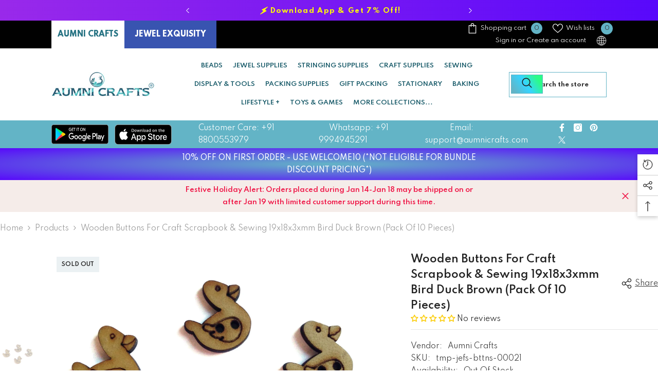

--- FILE ---
content_type: text/html; charset=utf-8
request_url: https://www.aumnicrafts.com/products/tmp-jefs-bttns-00021-wooden-buttons-for-craft-scrapbook-sewing?view=ajax_recently_viewed&_=1768696433162
body_size: -48
content:


<div class="item">
  <a class="first-info" href="/products/tmp-jefs-bttns-00021-wooden-buttons-for-craft-scrapbook-sewing" data-mobile-click><svg aria-hidden="true" focusable="false" data-prefix="fal" data-icon="external-link" role="img" xmlns="http://www.w3.org/2000/svg" viewBox="0 0 512 512" class="icon icon-external-link"><path d="M440,256H424a8,8,0,0,0-8,8V464a16,16,0,0,1-16,16H48a16,16,0,0,1-16-16V112A16,16,0,0,1,48,96H248a8,8,0,0,0,8-8V72a8,8,0,0,0-8-8H48A48,48,0,0,0,0,112V464a48,48,0,0,0,48,48H400a48,48,0,0,0,48-48V264A8,8,0,0,0,440,256ZM500,0,364,.34a12,12,0,0,0-12,12v10a12,12,0,0,0,12,12L454,34l.7.71L131.51,357.86a12,12,0,0,0,0,17l5.66,5.66a12,12,0,0,0,17,0L477.29,57.34l.71.7-.34,90a12,12,0,0,0,12,12h10a12,12,0,0,0,12-12L512,12A12,12,0,0,0,500,0Z"></path></svg>
      <img srcset="//www.aumnicrafts.com/cdn/shop/products/tmp-jefs-bttns-00021.jpg?v=1620967317" src="//www.aumnicrafts.com/cdn/shop/products/tmp-jefs-bttns-00021.jpg?v=1620967317" alt="Wooden Buttons For Craft Scrapbook & Sewing 19x18x3xmm Bird Duck Brown (Pack of 10 pieces) [tmp-jefs-bttns-00021]" loading="lazy" class="motion-reduce hidden-mobile" sizes="100px"/>
      <a class="hidden-desktop" href="/products/tmp-jefs-bttns-00021-wooden-buttons-for-craft-scrapbook-sewing">
        <img srcset="//www.aumnicrafts.com/cdn/shop/products/tmp-jefs-bttns-00021.jpg?v=1620967317" src="//www.aumnicrafts.com/cdn/shop/products/tmp-jefs-bttns-00021.jpg?v=1620967317" alt="Wooden Buttons For Craft Scrapbook & Sewing 19x18x3xmm Bird Duck Brown (Pack of 10 pieces) [tmp-jefs-bttns-00021]" loading="lazy" class="motion-reduce" sizes="100px"/>
      </a></a>
    <div class="second-info">
      <div class="first product-item" data-product-id="6666313433280"><a class="product-title link-underline" href="/products/tmp-jefs-bttns-00021-wooden-buttons-for-craft-scrapbook-sewing">
          <span class="text">Wooden Buttons For Craft Scrapbook &amp; Sewing 19x18x3xmm Bird Duck Brown (Pack of 10 pieces)</span>
        </a>
        <div class="product-price">
          <div class="price  price--sold-out ">
    <dl><div class="price__regular"><dd class="price__last"><span class="price-item price-item--regular"><span class=money>Rs 63.56 </span></span></dd>
        </div>
        <div class="price__sale show_saved_price"><dd class="price__compare" data-compare=""><s class="price-item price-item--regular"></s></dd><dd class="price__last price_percent" data-last="6356"><span class="price-item price-item--sale"><span class=money>Rs 63.56 </span></span></dd><dd class="price__label_sale price__label_percent"><span class="label_sale label_sale_percent">(-0%)</span>
            </dd></div>
        <small class="unit-price caption hidden">
            <dt class="visually-hidden">Unit price</dt>
            <dd class="price__last"><span></span><span aria-hidden="true">/</span><span class="visually-hidden">&nbsp;per&nbsp;</span><span></span></dd>
        </small>
    </dl>
</div>

        </div>
      </div>
      <a class="second" href="/products/tmp-jefs-bttns-00021-wooden-buttons-for-craft-scrapbook-sewing"></a>
    </div>
</div>

--- FILE ---
content_type: text/css
request_url: https://www.aumnicrafts.com/cdn/shop/t/90/assets/component-quick-cart.css?v=26051518140860836451739632200
body_size: 2897
content:
.previewCart{padding:12px 20px 0}.previewCartItem{position:relative;display:flex;align-items:flex-start;justify-content:space-between;font-size:0;letter-spacing:0;padding:20px 0 0}.previewCartItem-image{display:inline-block;vertical-align:top;width:80px;text-align:center;position:relative;top:6px}.previewCartItem-image img{position:absolute;top:0;bottom:0;left:0;right:0;margin:auto;width:100%;height:100%;object-fit:contain;object-position:center}.previewCartItem-image:before{content:"";display:block;height:0;width:100%;padding-bottom:107px}.previewCartItem-content{display:inline-block;vertical-align:top;width:calc(100% - 80px);padding:0 0 0 20px}.previewCartItem-content .cart-item-allocation{font-size:var(--font-body-size);color:var(--color-text2);margin-top:0;margin-bottom:6px}.previewCartItem-name{overflow:hidden;white-space:normal;display:-webkit-box;-webkit-line-clamp:2;text-overflow:ellipsis;-webkit-box-orient:vertical;font-family:var(--product-title-font);font-size:var(--product-title-font-size);font-weight:var(--product-title-font-weight);line-height:1.5;letter-spacing:var(--body-letter-spacing);color:var(--product-title-color);text-transform:var(--product-title-text-transform);margin:0 0 10px}.previewCartItem-vendor{display:block;font-size:var(--font-body-size);font-weight:var(--font-weight-normal);color:var(--color-text2);text-transform:capitalize;letter-spacing:var(--body-letter-spacing);line-height:var(--body-line-height)}.previewCartItem-options{display:inline-block;vertical-align:top;position:relative;padding:0 30px 0 0;margin:0 0 7px}.previewCartItem-variant{display:block;font-size:var(--font-body-size);font-weight:var(--font-weight-normal);color:var(--color-text2);text-transform:capitalize;letter-spacing:var(--body-letter-spacing);line-height:var(--body-line-height)}.previewCartItem-edit{display:inline-block;vertical-align:top;position:absolute;top:50%;right:-2px;transform:translateY(-50%);background:none;border:none}.previewCartItem-edit .icon{width:18px;height:16px;fill:var(--color-text2);position:relative;top:-2px}.previewCartItem-price{margin:0 0 10px}.previewCartItem-price .price{display:block;font-size:var(--product-price-font-size);font-weight:var(--font-weight-semibold);letter-spacing:0;line-height:var(--body-line-height);color:var(--product-price-color)}.previewCartItem-qty{display:inline-block;vertical-align:middle;width:94px;margin-top:15px;position:relative}.previewCartItem-qty .quantity{padding:11px 14px 10px 20px}.previewCartItem-qty input{text-align:center;padding:0}.previewCartItem-qty input::-webkit-outer-spin-button,.previewCartItem-qty input::-webkit-inner-spin-button{-webkit-appearance:none;margin:0;display:none}.previewCartItem-qty input[type=number]{-moz-appearance:textfield}.previewCartItem-qty .btn-quantity{width:32px;height:45px;display:block;position:absolute;left:0;top:0;background:none;border:none}.previewCartItem-qty .btn-quantity:before{content:"";position:absolute;width:12px;height:1px;left:10px;top:22px;background:#5a5a5a}.previewCartItem-qty .btn-quantity.plus{right:0;left:auto}.previewCartItem-qty .btn-quantity.plus:after{content:"";position:absolute;width:12px;height:1px;left:10px;top:22px;background:#5a5a5a;transform:rotate(90deg)}.previewCartItem-remove{position:absolute;right:0;bottom:36px;background:none;border:none}.previewCartItem-remove.has_vol_pricing{bottom:92px}.previewCartItem-remove svg{fill:var(--icon);width:18px;height:18px}.previewCartItem+.previewCartItem{border-top:0;margin-top:19px}.previewCartItem{border-bottom:var(--cart-item-border-width) var(--cart-item-border-style) var(--cart-item-border);padding-bottom:20px;background-color:var(--cart-item-bg)}.previewCartItem:last-child{border-bottom:0;padding-bottom:0}.previewCart-emptyBody .empty{font-size:var(--font-body-size);font-weight:var(--font-weight-normal);letter-spacing:var(--body-letter-spacing);line-height:var(--body-line-height);color:var(--color-text2);margin:0 0 22px}.previewCartCollection{padding:20px 0 7px;position:relative;border-top:1px solid var(--cart-item-border)}.previewCartTitle{font-family:var(--font-heading-family);font-size:var(--font-heading-size);font-weight:var(--font-weight-semibold);font-style:var(--font-heading-style);line-height:var(--heading-line-height);letter-spacing:var(--body-letter-spacing);text-transform:unset;position:relative;margin:0 0 22px}.previewCartCollection .product-item-custom .card-title{margin-bottom:7px}.previewCartCollection .card-button{font-size:var(--font-body-size);font-weight:var(--font-body-weight);line-height:var(--body-line-height);letter-spacing:var(--body-letter-spacing);color:var(--color-text);text-decoration:underline;text-underline-offset:.2rem}.previewCartCollection .card-swatch{text-align:left;justify-content:flex-start!important;margin-bottom:14px}.previewCartCollection .product-card-layout-02 .card{border:none}.previewCartCarousel .product{display:inline-block;vertical-align:top;width:100%}.previewCartCarousel .slick-arrow{padding:6px;width:35px;height:35px;top:-35px}.previewCartCarousel .slick-arrow.slick-prev{left:auto!important;right:45px;transform:translateY(-50%) rotate(0)}.previewCartCarousel .slick-arrow.slick-next{right:0!important}.previewCartCarousel .slick-arrow.slick-disabled{display:block!important}.previewCartCarousel:not(.slick-initialized){white-space:nowrap;overflow:hidden;font-size:0;letter-spacing:0}.previewCartInfo{position:relative;padding:5px 30px 90px}.previewCartTotals{display:block;font-size:0;letter-spacing:0}.previewCartTotalsPrice{padding-top:0}.previewCartTotals[data-coupon-discount] .previewCartTotals-label{width:145px}.cart-discounts .discounts__discount{font-size:var(--font-body-size);font-weight:var(--font-weight-normal);color:var(--color-text2);letter-spacing:var(--body-letter-spacing);line-height:var(--body-line-height);padding:3px 0}.previewCartTotals .previewCartTotals-label,.previewCartTotals .previewCartTotals-value{display:inline-block;vertical-align:top;font-size:var(--font-body-size);line-height:var(--body-line-height);letter-spacing:var(--body-letter-spacing)}.previewCartTotals .previewCartTotals-label{width:120px;text-align:left;font-weight:var(--font-weight-semibold);color:var(--color-text)}.previewCartTotals .previewCartTotals-value{width:calc(100% - 120px);font-size:calc(var(--font-body-size) + 1px);text-align:right;font-weight:var(--font-weight-normal);color:var(--color-grey);font-style:normal;letter-spacing:0}.previewCartTotals.shipTotal .previewCartTotals-value{width:100%;text-align:left}.previewCartTotals.total .previewCartTotals-value{font-size:calc(var(--font-body-size) + 4px)}.previewCartTotals.total .previewCartTotals-value,.previewCartTotals.subTotal .previewCartTotals-value{color:var(--color-text);font-weight:var(--font-weight-semibold)}.previewCartTotals.shipTotal .previewCartTotals-value{font-size:var(--font-body-size)}.previewCartTotals+.previewCartTotals{margin-top:9px}.previewCartAction{margin:15px 0 0}.previewCartCheckbox input[type=checkbox]+label{display:inline-block;vertical-align:top;width:auto;font-size:var(--font-body-size);padding-left:25px;line-height:20px;font-weight:var(--font-weight-normal);color:var(--text-cart);text-transform:unset}.previewCartCheckbox input[type=checkbox]~button{display:inline-block;vertical-align:top;font-size:var(--font-body-size);line-height:20px;color:var(--text-cart);margin:0 0 0 5px;padding:0;background:none;background-image:linear-gradient(transparent 97%,var(--color-text) 3%);background-repeat:repeat-x;background-position-y:-2px;border:none;letter-spacing:var(--body-letter-spacing);font-family:var(--font-body-family);font-weight:var(--font-weight-normal)}.previewCartGroup{margin:12px 0 0}.previewCartGroup .button+.button{margin-top:15px}.previewCartGroup .dynamic-checkout__content{margin:10px 0}.previewCartGroup .dynamic-checkout__content shopify-accelerated-checkout{--shopify-accelerated-checkout-button-border-radius: var(--btn-1-border-radius)}.previewCartGroup .dynamic-checkout__content shopify-accelerated-checkout-cart{--shopify-accelerated-checkout-button-border-radius: var(--btn-1-border-radius)}.previewCart .button-continue{width:auto}.wrapper-cartCount{color:#727272;margin-top:8px;margin-bottom:0}.previewCartTool{padding:10px 30px 12px;display:flex;justify-content:center;align-items:center}.cartTool-item{width:25%;text-align:center;padding:16px 10px;background-color:#fff;border-right:1px solid #e2e2e2;border-top:1px solid #e2e2e2;border-bottom:1px solid #e2e2e2;cursor:pointer;pointer-events:auto}.cartTool-item:hover{background-color:#f8f8f8}.cartTool-item:first-child{border-left:1px solid #e2e2e2}.cartTool-item span{pointer-events:none}.cartTool-item svg{width:24px;height:24px;color:#464646}.cartTool-item.cart-tool-gift svg{width:26px}.cartTool-item.cart-tool-shipping svg{width:32px}body.cart-sidebar-show{overflow-y:hidden}body.cart-sidebar-show .background-overlay{opacity:1;pointer-events:all}body.cart-sidebar-show .halo-cart-sidebar{transform:translateZ(0);opacity:1;visibility:visible}.halo-cart-sidebar .previewCartItem{padding-bottom:25px}.previewCart-wrapper{position:relative;display:flex;flex-direction:column;overflow:hidden;height:100%}.product-option{font-size:var(--font-body-size);line-height:1.5;display:flex;flex-wrap:nowrap;margin:0 0 10px}.product-option .definitionList-key{float:none}.product-option .definitionList-value{flex:1;margin-left:5px;text-overflow:ellipsis;overflow:hidden}.previewCart.active-tool:before{content:"";position:absolute;background-color:#fff;opacity:.7;height:100%;width:100%;top:0;z-index:1}.popup-toolDown{border-top:1px solid #e3e3e3;position:fixed;width:100%;bottom:0;background-color:var(--bg-white);padding:30px;z-index:9;transform:translate3d(0,50%,0);opacity:0;visibility:hidden;transition:transform var(--duration-default) ease,visibility var(--duration-default) ease,opacity var(--duration-default) ease}.popup-toolDown.show{transform:translateZ(0);opacity:1;visibility:visible}.popup-toolDown .cart__note{display:block}.popup-toolDown label{font-family:var(--font-heading-family);font-size:calc(var(--font-body-size) + 2px);font-weight:var(--font-weight-semibold);text-transform:capitalize;color:var(--color-text);margin-bottom:7px;display:block}.popup-toolDown label svg{width:20px;height:20px;margin-right:9px;position:relative;top:-2px}.popup-toolDown button{margin-top:15px;margin-bottom:10px}.popup-toolDown #shipping-calculator h3{font-size:0}.popup-toolDown #shipping-calculator-form-wrapper label{font-size:var(--font-body-size);font-weight:var(--font-weight-normal);color:var(--color-text2)}.popup-toolDown #shipping-calculator-form-wrapper p{font-size:calc(var(--font-body-size) + 2px);font-weight:var(--font-weight-semibold);text-transform:capitalize;color:var(--color-text);margin-bottom:10px;margin-top:0;display:block}.popup-toolDown #shipping-calculator-form-wrapper p svg{width:22px;height:22px;margin-right:9px;position:relative;top:-3px}.template-cart .hidden-cart{display:none}.discount-code-field p{margin-top:0;margin-bottom:14px;color:var(--color-text2)}#popup-tool-shipping .special-select,#popup-tool-shipping .styled-input{margin-bottom:10px}#popup-tool-shipping{padding-bottom:12px}#popup-tool-gift{text-align:center;padding-bottom:42px}#popup-tool-gift svg{width:26px;height:26px;margin-bottom:12px;color:#464646}#shipping-calculator #wrapper-response{color:#8b714a;background-color:#fbf8e5;padding:14px 20px 12px;margin-top:15px}#popup-tool-discount{padding-bottom:36px}.previewCart .previewCartProduct .product .card{display:flex;flex-direction:row}.previewCart .previewCartProduct .product .card .card-information{padding:0 0 0 20px!important;top:0}.previewCart .previewCartProduct .product .card-product{flex:0 0 33%}.product-card-layout-02 .previewCart .previewCartProduct .card-information__wrapper{padding-top:10px}.previewCart .previewCartProduct .product .card-information .card-action__group{display:block!important}.previewCart .previewCartProduct .product .card-information .card-action__group .card-action{position:static;opacity:1;visibility:visible;transform:translateZ(0)}.previewCart .previewCartProduct{position:relative}.previewCart .previewCartProduct .card-swatch .swatch{justify-content:left}.halo-cart-sidebar .previewCartItem-price .discounts__discount,.cart-discounts .discounts__discount{font-size:calc(var(--font-body-size) - 2px);font-weight:var(--font-weight-normal);color:var(--color-text2);letter-spacing:var(--body-letter-spacing);line-height:var(--body-line-height);padding-top:3px}.halo-cart-sidebar .previewCartItem-price .previewCartItem-saving-price{display:flex;gap:7px}.halo-cart-sidebar .previewCartItem-price .before-discount-price,.halo-cart-sidebar .previewCartItem-price .discounted-price{font-size:calc(var(--product-price-font-size) - 2px);letter-spacing:var(--product-price-letter-spacing);font-weight:var(--product-price-font-weight);line-height:var(--product-price-line-height)}.halo-cart-sidebar .previewCartItem-price .before-discount-price{color:var(--product-compare-price-color);font-weight:var(--font-weight-normal)}.halo-cart-sidebar .previewCartItem-price .discounted-price{font-size:var(--product-price-font-size);color:var(--product-sale-price-color)}.previewCartTotalsPrice .cart-total-savings{display:flex}.cart-discounts+.previewCartItem-change{margin-top:15px}.body-custom-width.style-arrows-6 .previewCartCarousel .slick-arrow{width:45px}.previewCartCollection .card-information{position:static;padding-bottom:2px!important}.previewCartCollection .product-item .card-action,.previewCartCollection .product-item .card-button{box-shadow:none}.previewCartCollection .product-item .card-button:hover{background-color:transparent;color:initial!important}.previewCartCollection .product-item .card-button.is-loading{overflow:visible}body.cart-sidebar-show.quick_shop_option_3.quickshop-popup-show .halo-cart-sidebar,body.cart-sidebar-show.quick_shop_option_3.quick_shop_popup_mobile .halo-cart-sidebar{opacity:0;pointer-events:none}.previewCartCollection .card-button{color:initial!important;background:transparent;border:none;padding:0;text-transform:initial;text-align:left;width:fit-content;margin:0;min-width:initial;padding-block:0!important}body:not(.quick_shop_option_3) .previewCartCollection .card-action .variants-popup-content .variants{max-height:80px}body:not(.quick_shop_option_3) .previewCartCollection .previewCartCarousel .product{min-height:180px}body:not(.quick_shop_option_3) .previewCartCollection .card-action .variants-popup-content{height:100%}.product-card-layout-02 .previewCartCollection .previewCartCollection .card-swatch{margin-bottom:8px}.product-card-layout-02 .previewCartCollection .product-item .card-action{margin-top:0}.product-card-layout-02.quick_shop_option_2 .previewCartCollection .product-item .card-action{padding-left:0}.product-card-layout-04.quick_shop_option_2 .previewCartCollection .card-action .variants-popup-content{background:#fff}.product-card-layout-06 .previewCartCollection .product-item .card-action{position:static;opacity:1;pointer-events:visible;visibility:visible}.product-card-layout-05 .previewCartCollection .card-information{position:relative}body:not(.quick_shop_option_3) .previewCartCollection .card-action .variants-popup{top:0;height:auto;max-height:100%;min-height:180px}body:not(.quick_shop_option_3) .previewCartCollection .product-card__button2{bottom:1px}.product-card-layout-07:not(.quick_shop_option_3) .previewCartCollection .product-item .card-action,.product-card-layout-05:not(.quick_shop_option_3) .previewCartCollection .product-item .card-action,.product-card-layout-04:not(.quick_shop_option_3) .previewCartCollection .product-item .card-action,.product-card-layout-02:not(.quick_shop_option_3) .previewCartCollection .product-item .card-action,.product-card-layout-03:not(.quick_shop_option_3) .previewCartCollection .product-item .card-action{position:static;transform:none!important}.quick_shop_option_2 .previewCartCollection .variants-popup-content .variants{min-height:initial!important;max-height:80px!important}.product-card-layout-06.quick_shop_option_2 .previewCartCollection .card-action .variants-popup-content{overflow-y:initial}.previewCartCollection .previewCartCarousel .product-item.enable_custom_position_swatch .card-price{margin-bottom:10px}.previewCartCollection .previewCartCarousel .product-item.enable_custom_position_swatch .card-swatch .swatch-label{width:calc(var(--w-product-swatch-custom) - 10px);height:calc(var(--h-product-swatch-custom) - 10px)}.previewCartCollection .previewCartCarousel .product-item.enable_custom_position_swatch .card-swatch .number-showmore{height:calc(var(--h-product-swatch-custom) - 10px);line-height:calc(var(--h-product-swatch-custom) - 10px)}.product-card-layout-01 .previewCartCarousel .product-item.enable_custom_position_swatch .card-action{padding:0}@media (max-width: 1024px){.previewCartTool{padding:10px 20px 12px}.previewCartInfo{padding:5px 20px 70px}.halo-cart-sidebar .previewCartItem-price .before-discount-price{font-size:calc(var(--product-price-font-size)* .75 - 2px)}.halo-cart-sidebar .previewCartItem-price .discounted-price,.previewCartItem-price .price{font-size:calc(var(--product-price-font-size)* .75)}.previewCart{overflow-y:auto;overflow-x:hidden;flex-grow:1}#popup-tool-gift,#popup-tool-shipping,#popup-tool-discount,#popup-tool-note{padding-bottom:22px}.previewCartCollection .card-action{position:static}.quick_shop_option_2 #halo-card-mobile-popup .card-action .variants-popup{bottom:0!important}body:not(.quick_shop_option_3,.quick_shop_option_2).product-card-layout-06 .previewCartCollection .card-action .variants-popup{top:0}body:not(.quick_shop_option_3,.quick_shop_option_2).product-card-layout-06 .previewCartCollection .product-item:hover .card-action{transform:none}body:not(.quick_shop_option_3,.quick_shop_option_2).product-card-layout-06 .previewCartCollection .card:after{display:none}body:not(.quick_shop_option_3,.quick_shop_option_2).product-card-layout-05 .previewCartCollection .product-item.quickshop-popup-show .card-action .variants-popup{top:0;height:auto;max-height:100%;min-height:180px}body:not(.quick_shop_option_3,.quick_shop_option_2) .previewCartCollection .card-action{transform:none!important;position:static;opacity:1;visibility:visible;pointer-events:auto}}@media (max-width: 551px){.halo-cart-sidebar .previewCartItem{padding-top:0}.previewCartItem-remove.has_vol_pricing{bottom:98px}.previewCartGroup .dynamic-checkout__content shopify-accelerated-checkout{--shopify-accelerated-checkout-button-block-size: 42px;--shopify-accelerated-checkout-button-inline-size: 42px}.previewCartGroup .dynamic-checkout__content shopify-accelerated-checkout-cart{--shopify-accelerated-checkout-button-block-size: 42px;--shopify-accelerated-checkout-button-inline-size: 42px}}@media (max-width: 768px){#halo-card-mobile-popup .product-item-custom .card-information{display:block;width:100%}#halo-card-mobile-popup .product-item-custom .card-swatch,#halo-card-mobile-popup .product-item-custom .card-product,#halo-card-mobile-popup .product-item-custom .card-price,#halo-card-mobile-popup .product-item-custom .card-title{display:none}body.cart-sidebar-show.quickshop-popup-show .halo-cart-sidebar,body.cart-sidebar-show.quick_shop_popup_mobile .halo-cart-sidebar{opacity:0;pointer-events:none}.product-card-layout-08.quick_shop_option_2 #halo-card-mobile-popup .product-item-custom .card-action{display:block;position:static}#halo-quickshop-popup-option-3 .productView-see-details{margin-right:0;margin-bottom:0}.product-card-layout-02.quick_shop_option_2 #halo-card-mobile-popup .product-item-custom .card-information .card-information__wrapper,.product-card-layout-06.quick_shop_option_2 #halo-card-mobile-popup .product-item-custom .card-information .card-information__wrapper{display:block}.product-card-layout-02.quick_shop_option_2 #halo-card-mobile-popup .product-item-custom .card-information .card-action .variants-popup,.product-card-layout-06.quick_shop_option_2 #halo-card-mobile-popup .product-item-custom .card-information .card-action .variants-popup{padding:16px 8px 8px}body:not(.quick_shop_option_3,.quick_shop_option_2).product-card-layout-06 .previewCartCollection .card-action .variants-popup{height:auto;max-height:100%;min-height:180px}}@media (min-width: 551px){.previewCartItem{padding-top:0}.previewCartItem-image{width:80px}.previewCartItem-content{width:calc(100% - 80px);padding:0 20px;position:relative}.previewCartItem-price{width:calc(100% - 80px);margin-bottom:0}.previewCartItem-qty{display:block}.previewCartItem-remove{padding:0;background-color:transparent;border-radius:0;border:none}.previewCartItem-remove svg{fill:var(--icon);width:18px;height:18px}}@media (min-width: 769px){.quick_shop_option_2 .previewCartCollection .card-action .variants-popup-content{padding:25px 0 60px}.quick_shop_option_2 .previewCartCollection .variants-popup .variants-popup-close{display:block}.previewCartCollection .product-item.quickshop-popup-show .card-action .variants-popup{height:auto;max-height:100%;min-height:180px}.product-card-layout-06.quick_shop_option_2 .previewCartCollection .quickshop-popup-show .card-information{position:static}.product-card-layout-06.quick_shop_option_2 .previewCartCollection .card-action .variants-popup{overflow:hidden auto}.product-card-layout-05.quick_shop_option_2 .previewCartCollection .card-action .variants-popup-content{height:100%;background:var(--bg-white)}.product-card-layout-05.quick_shop_option_2 .previewCartCollection .card-action .variants-popup-content .variants{max-height:100%!important}.product-card-layout-04.quick_shop_option_2 .previewCartCollection .quickshop-popup-show .card-action>form{opacity:0}.product-card-layout-03.quick_shop_option_2 .previewCartCollection .card-action .variants-popup-content{height:100%;background:var(--bg-white)}.product-card-layout-03.quick_shop_option_2 .previewCartCollection .card-action .variants-popup-content .variants{max-height:100%!important}.product-card-layout-01.quick_shop_option_2 .previewCartCollection .card-action .variants-popup-content{height:100%;background:var(--bg-white)}.product-card-layout-01.quick_shop_option_2 .previewCartCollection .card-action .variants-popup-content .variants{max-height:100%!important}}@media (min-width: 1025px){.popup-toolDown.show{transform:translateY(-15%)!important}.previewCart{padding-left:30px;padding-right:30px;overflow-y:auto;overflow-x:hidden;flex-grow:1}.previewCartItem-name:hover{color:var(--product-title-color-hover)}.previewCartCarousel .product-item .product-image svg{display:block}.previewCartCarousel .product-item .product-image:before{content:"";display:block;position:absolute;top:0;left:0;width:100%;height:100%;z-index:3;opacity:0;visibility:hidden;background:#0000004d;transition:var(--anchor-transition)}.previewCartCarousel .product-item .product-image:hover svg{opacity:1;visibility:visible;pointer-events:auto}.previewCartCarousel .product-item .product-image:hover:before{opacity:1;visibility:visible}.previewCartCollection .card-action{transform:none!important;position:static;opacity:1;visibility:visible}.previewCartCollection .card-action .variants-popup{top:0}.previewCartCollection .card-action>form{margin-inline:0;width:100%}.product-card-layout-04 .previewCartCollection .card-action .variants-popup{bottom:0}.product-card-layout-06 .previewCartCollection .product-item.quickshop-popup-show .card:after{display:none}.product-card-layout-05 .previewCartCollection .card-action .button{bottom:0;max-width:100%}.product-card-layout-04.quick_shop_option_2 .previewCartCollection .card-action,.product-card-layout-02.quick_shop_option_2 .previewCartCollection .card-action .variants-popup{padding:0}.product-card-layout-02.quick_shop_option_2 .previewCartCollection .variants-popup-content .variants{min-height:initial!important}.product-card-layout-04 .previewCartCollection .card-action{padding:0}}@media (min-width: 2000px){.previewCart .previewCartProduct:after{position:absolute;top:0;right:-95%;width:100%;height:100%;content:"";background:#fff;z-index:3}}
/*# sourceMappingURL=/cdn/shop/t/90/assets/component-quick-cart.css.map?v=26051518140860836451739632200 */
